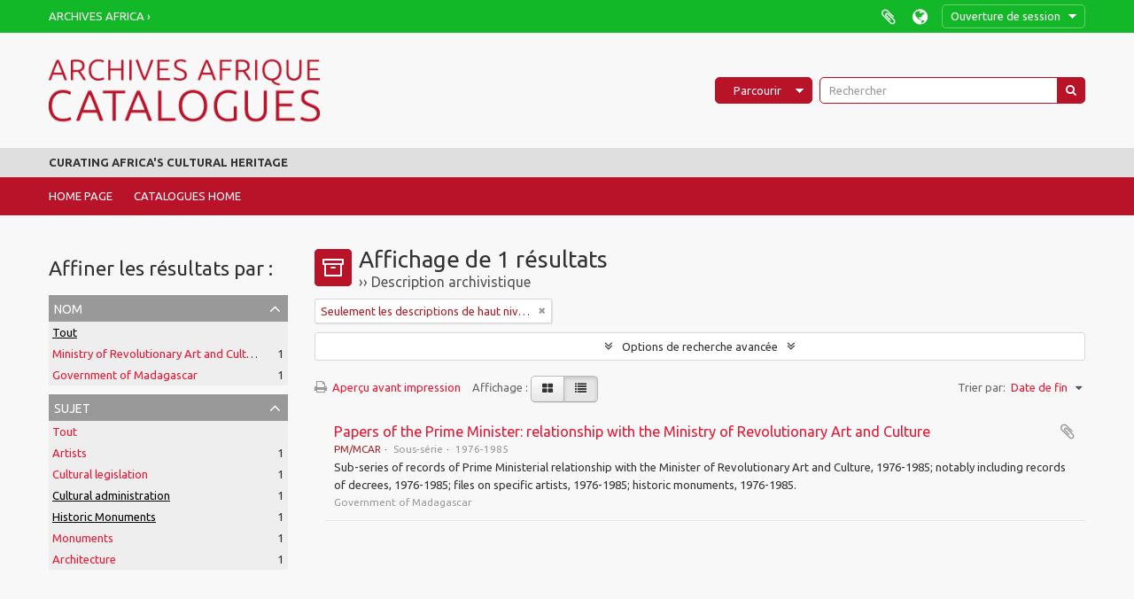

--- FILE ---
content_type: text/html; charset=utf-8
request_url: https://archives-africa.org/catalogues/index.php/informationobject/browse?sort=endDate&subjects=2333%2C2332&sf_culture=fr&view=table
body_size: 5813
content:
<!DOCTYPE html>
<html lang="fr" dir="ltr">
  <head>
    <meta http-equiv="Content-Type" content="text/html; charset=utf-8" />
<meta http-equiv="X-Ua-Compatible" content="IE=edge,chrome=1" />
    <meta name="title" content="Archives Africa" />
<meta name="description" content="Curating Africa&#039;s Cultural Heritage" />
<meta name="viewport" content="initial-scale=1.0, user-scalable=no" />
    <title>Archives Africa</title>
    <link rel="shortcut icon" href="/catalogues/favicon.ico"/>
    <link href="/catalogues/plugins/sfDrupalPlugin/vendor/drupal/misc/ui/ui.all.css" media="screen" rel="stylesheet" type="text/css" />
<link media="all" href="/catalogues/plugins/arArchivesAfricaPlugin/css/main.css" rel="stylesheet" type="text/css" />
            <script src="/catalogues/vendor/jquery.js" type="text/javascript"></script>
<script src="/catalogues/plugins/sfDrupalPlugin/vendor/drupal/misc/drupal.js" type="text/javascript"></script>
<script src="/catalogues/vendor/yui/yahoo-dom-event/yahoo-dom-event.js" type="text/javascript"></script>
<script src="/catalogues/vendor/yui/element/element-min.js" type="text/javascript"></script>
<script src="/catalogues/vendor/yui/button/button-min.js" type="text/javascript"></script>
<script src="/catalogues/vendor/yui/container/container_core-min.js" type="text/javascript"></script>
<script src="/catalogues/vendor/yui/menu/menu-min.js" type="text/javascript"></script>
<script src="/catalogues/vendor/modernizr.js" type="text/javascript"></script>
<script src="/catalogues/vendor/jquery-ui.js" type="text/javascript"></script>
<script src="/catalogues/vendor/jquery.ui.resizable.min.js" type="text/javascript"></script>
<script src="/catalogues/vendor/jquery.expander.js" type="text/javascript"></script>
<script src="/catalogues/vendor/jquery.masonry.js" type="text/javascript"></script>
<script src="/catalogues/vendor/jquery.imagesloaded.js" type="text/javascript"></script>
<script src="/catalogues/vendor/bootstrap/js/bootstrap.js" type="text/javascript"></script>
<script src="/catalogues/vendor/URI.js" type="text/javascript"></script>
<script src="/catalogues/vendor/meetselva/attrchange.js" type="text/javascript"></script>
<script src="/catalogues/js/qubit.js" type="text/javascript"></script>
<script src="/catalogues/js/treeView.js" type="text/javascript"></script>
<script src="/catalogues/js/clipboard.js" type="text/javascript"></script>
<script src="/catalogues/plugins/sfDrupalPlugin/vendor/drupal/misc/jquery.once.js" type="text/javascript"></script>
<script src="/catalogues/plugins/sfDrupalPlugin/vendor/drupal/misc/ui/ui.datepicker.js" type="text/javascript"></script>
<script src="/catalogues/vendor/yui/connection/connection-min.js" type="text/javascript"></script>
<script src="/catalogues/vendor/yui/datasource/datasource-min.js" type="text/javascript"></script>
<script src="/catalogues/vendor/yui/autocomplete/autocomplete-min.js" type="text/javascript"></script>
<script src="/catalogues/js/autocomplete.js" type="text/javascript"></script>
<script src="/catalogues/js/dominion.js" type="text/javascript"></script>
  <script type="text/javascript">
//<![CDATA[
jQuery.extend(Qubit, {"relativeUrlRoot":"\/catalogues"});
//]]>
</script></head>
  <body class="yui-skin-sam informationobject browse">

    <div id="nv0"><div class="container"><div class="row"><div id="nv0l" class="span6"><a href="https://archives-africa.org">Archives Africa &rsaquo;</a></div><div id="nv0r" class="span6"><div id="clipboard-menu" data-toggle="tooltip" data-title="Presse-papier" data-alert-message="Note : les items désélectionnés seront retirés du presse-papier lorsque la page sera actualisée. Vous pouvez les sélectionner de nouveau ou actualiser la page pour les retirer complètement. L'utilisation de l'aperçu d'impression actualisera également la page, les items désélectionnés seront donc perdus.">

  <button class="top-item" data-toggle="dropdown" data-target="#" aria-expanded="false">
    Presse-papier      </button>

  <div class="top-dropdown-container">

    <div class="top-dropdown-arrow">
      <div class="arrow"></div>
    </div>

    <div class="top-dropdown-header">
      <h2>Presse-papier</h2>
      <span id="count-block" data-information-object-label="Description archivistique" data-actor-object-label="Notice d'autorité" data-repository-object-label="Service d'archives">
              </span>
    </div>

    <div class="top-dropdown-body">
      <ul>
        <li class="leaf" id="node_clearClipboard"><a href="/catalogues/index.php/user/clipboardClear" title="Effacer toutes les sélections">Effacer toutes les sélections</a></li><li class="leaf" id="node_goToClipboard"><a href="/catalogues/index.php/user/clipboard" title="Aller au presse-papier">Aller au presse-papier</a></li>      </ul>
    </div>

    <div class="top-dropdown-bottom"></div>

  </div>

</div>
<div id="language-menu" data-toggle="tooltip" data-title="Langue">

  <button class="top-item" data-toggle="dropdown" data-target="#" aria-expanded="false">Langue</button>

  <div class="top-dropdown-container">

    <div class="top-dropdown-arrow">
      <div class="arrow"></div>
    </div>

    <div class="top-dropdown-header">
      <h2>Langue</h2>
    </div>

    <div class="top-dropdown-body">
      <ul>
                  <li>
            <a href="/catalogues/index.php/informationobject/browse?sf_culture=en&amp;sort=endDate&amp;subjects=2333%2C2332&amp;view=table" title="English">English</a>          </li>
                  <li class="active">
            <a href="/catalogues/index.php/informationobject/browse?sf_culture=fr&amp;sort=endDate&amp;subjects=2333%2C2332&amp;view=table" title="français">français</a>          </li>
              </ul>
    </div>

    <div class="top-dropdown-bottom"></div>

  </div>

</div>

<div id="user-menu">

	<button class="top-item top-dropdown" data-toggle="dropdown" data-target="#" aria-expanded="false">
		Ouverture de session	</button>

	<div class="top-dropdown-container">

		<div class="top-dropdown-arrow">
			<div class="arrow"></div>
		</div>

		<div class="top-dropdown-header">
			<h2>
				Avez-vous un compte ?			</h2>
		</div>

		<div class="top-dropdown-body">

			<form action="/catalogues/index.php/user/login" method="post">
			<input type="hidden" name="next" value="https://archives-africa.org/catalogues/index.php/informationobject/browse?sort=endDate&amp;subjects=2333%2C2332&amp;sf_culture=fr&amp;view=table" id="next" />
			<div class="form-item form-item-email">
  <label for="email">Courriel <span class="form-required" title="This field is required.">*</span></label>
  <input type="text" name="email" id="email" />
  
</div>

			<div class="form-item form-item-password">
  <label for="password">Mot de passe <span class="form-required" title="This field is required.">*</span></label>
  <input type="password" name="password" autocomplete="off" id="password" />
  
</div>

			<button type="submit">
				Ouverture de session			</button>

			</form>

		</div>

		<div class="top-dropdown-bottom"></div>

	</div>

</div>

</div></div></div></div><header><div class="container"><div class="row"><div id="topbarl" class="span6"><a id="logo" rel="home" href="/catalogues/index.php/" title=""><img src="/catalogues/plugins/arArchivesAfricaPlugin/images/logo.header.fr.png" alt="Archives Africa &rsaquo;Collections" title="Archives Africa &rsaquo; Collections"></a></div><div id="topbarr" class="span6"><div id="search-bar"><div id="browse-menu">

  <button class="top-item top-dropdown" data-toggle="dropdown" data-target="#" aria-expanded="false">Parcourir</button>

  <div class="top-dropdown-container top-dropdown-container-right">

    <div class="top-dropdown-arrow">
      <div class="arrow"></div>
    </div>

    <div class="top-dropdown-header">
      <h2>Parcourir</h2>
    </div>

    <div class="top-dropdown-body">
      <ul>
        <li class="active leaf" id="node_browseInformationObjects"><a href="/catalogues/index.php/informationobject/browse" title="Descriptions archivistiques">Descriptions archivistiques</a></li><li class="leaf" id="node_browseActors"><a href="/catalogues/index.php/actor/browse" title="Notices d&#039;autorité">Notices d&#039;autorité</a></li><li class="leaf" id="node_browseRepositories"><a href="/catalogues/index.php/repository/browse" title="Services d&#039;archives">Services d&#039;archives</a></li><li class="leaf" id="node_browseFunctions"><a href="/catalogues/index.php/function/browse" title="Fonctions">Fonctions</a></li><li class="leaf" id="node_browseSubjects"><a href="/catalogues/index.php/taxonomy/browse/id/35" title="Sujets">Sujets</a></li><li class="leaf" id="node_browsePlaces"><a href="/catalogues/index.php/taxonomy/browse/id/42" title="Lieux">Lieux</a></li><li class="leaf" id="node_browseDigitalObjects"><a href="/catalogues/index.php/informationobject/browse?view=card&amp;onlyMedia=1&amp;topLod=0" title="Documents numériques">Documents numériques</a></li>      </ul>
    </div>

    <div class="top-dropdown-bottom"></div>

  </div>

</div>
<div id="search-form-wrapper" role="search">

  <h2>Rechercher</h2>

  <form action="/catalogues/index.php/informationobject/browse" data-autocomplete="/catalogues/index.php/search/autocomplete" autocomplete="off">

    <input type="hidden" name="topLod" value="0"/>

          <input type="text" name="query" value="" placeholder="Rechercher"/>
    
    <button><span>Rechercher</span></button>

    <div id="search-realm" class="search-popover">

      
        <div>
          <label>
                          <input name="repos" type="radio" value checked="checked" data-placeholder="Rechercher">
                        Recherche générale          </label>
        </div>

        
        
      
      <div class="search-realm-advanced">
        <a href="/catalogues/index.php/informationobject/browse?showAdvanced=1&topLod=0">
          Recherche avancée&nbsp;&raquo;
        </a>
      </div>

    </div>

  </form>

</div>
</div></div></div></div></header><div id="site-slogan"><div class="container"><div class="row"><div class="span12"><span>Curating Africa&#039;s Cultural Heritage</span></div></div></div></div><div id="nv1"><div class="container"><div class="row"><div class="span12"><a href="/" title="Home Page">Home Page</a><a href="/catalogues/" title="Catalogues Home">Catalogues Home</a></div></div></div></div>
    
    <div id="wrapper" class="container" role="main">

      
        
      <div class="row">

        <div class="span3">

          <div id="sidebar">

            
    <section id="facets">

      <div class="visible-phone facets-header">
        <a class="x-btn btn-wide">
          <i class="fa fa-filter"></i>
          Filtres        </a>
      </div>

      <div class="content">

        
        <h2>Affiner les résultats par :</h2>

        
        
                          
        
        
      <section class="facet">
  
    <div class="facet-header">
              <h3><a href="#" aria-expanded="false">Nom</a></h3>
          </div>

    <div class="facet-body" id="#facet-names">

      
      <ul>

                  <li class="active">
                  <a title="" href="/catalogues/index.php/informationobject/browse?sort=endDate&amp;subjects=2333%2C2332&amp;sf_culture=fr&amp;view=table">Tout</a>          </li>

                  <li >
            <a title="" href="/catalogues/index.php/informationobject/browse?names=2336&amp;sort=endDate&amp;subjects=2333%2C2332&amp;sf_culture=fr&amp;view=table">Ministry of Revolutionary Art and Culture<span>, 1 résultats</span></a>            <span class="facet-count" aria-hidden="true">1</span>
          </li>
                  <li >
            <a title="" href="/catalogues/index.php/informationobject/browse?names=2235&amp;sort=endDate&amp;subjects=2333%2C2332&amp;sf_culture=fr&amp;view=table">Government of Madagascar<span>, 1 résultats</span></a>            <span class="facet-count" aria-hidden="true">1</span>
          </li>
        
      </ul>

    </div>

  </section>


        
        
      <section class="facet open">
  
    <div class="facet-header">
              <h3><a href="#" aria-expanded="true">Sujet</a></h3>
          </div>

    <div class="facet-body" id="#facet-subjects">

      
      <ul>

                  <li>
                  <a title="" href="/catalogues/index.php/informationobject/browse?sort=endDate&amp;sf_culture=fr&amp;view=table">Tout</a>          </li>

                  <li >
            <a title="" href="/catalogues/index.php/informationobject/browse?subjects=2333%2C2332%2C2335&amp;sort=endDate&amp;sf_culture=fr&amp;view=table">Artists<span>, 1 résultats</span></a>            <span class="facet-count" aria-hidden="true">1</span>
          </li>
                  <li >
            <a title="" href="/catalogues/index.php/informationobject/browse?subjects=2333%2C2332%2C2334&amp;sort=endDate&amp;sf_culture=fr&amp;view=table">Cultural legislation<span>, 1 résultats</span></a>            <span class="facet-count" aria-hidden="true">1</span>
          </li>
                  <li class="active">
            <a title="" href="/catalogues/index.php/informationobject/browse?subjects=2332&amp;sort=endDate&amp;sf_culture=fr&amp;view=table">Cultural administration<span>, 1 résultats</span></a>            <span class="facet-count" aria-hidden="true">1</span>
          </li>
                  <li class="active">
            <a title="" href="/catalogues/index.php/informationobject/browse?subjects=2333&amp;sort=endDate&amp;sf_culture=fr&amp;view=table">Historic Monuments<span>, 1 résultats</span></a>            <span class="facet-count" aria-hidden="true">1</span>
          </li>
                  <li >
            <a title="" href="/catalogues/index.php/informationobject/browse?subjects=2333%2C2332%2C2330&amp;sort=endDate&amp;sf_culture=fr&amp;view=table">Monuments<span>, 1 résultats</span></a>            <span class="facet-count" aria-hidden="true">1</span>
          </li>
                  <li >
            <a title="" href="/catalogues/index.php/informationobject/browse?subjects=2333%2C2332%2C2329&amp;sort=endDate&amp;sf_culture=fr&amp;view=table">Architecture<span>, 1 résultats</span></a>            <span class="facet-count" aria-hidden="true">1</span>
          </li>
        
      </ul>

    </div>

  </section>


        
        
        
      </div>

    </section>

  
          </div>

        </div>

        <div class="span9">

          <div id="main-column">

              
  <div class="multiline-header">
    <img alt="" src="/catalogues/images/icons-large/icon-archival.png" />    <h1 aria-describedby="results-label">
              Affichage de 1 résultats          </h1>
    <span class="sub" id="results-label">Description archivistique</span>
  </div>

            
  <section class="header-options">

    
    
    
    
    
    
    
    
    
    
    
          <span class="search-filter">
        Seulement les descriptions de haut niveau                        <a href="/catalogues/index.php/informationobject/browse?sort=endDate&subjects=2333%2C2332&sf_culture=fr&view=table&topLod=0" class="remove-filter"><i class="fa fa-times"></i></a>
      </span>
    
    
    
    
  </section>


            
  <section class="advanced-search-section">

  <a href="#" class="advanced-search-toggle " aria-expanded="false">Options de recherche avancée</a>

  <div class="advanced-search animateNicely" style="display: none;">

    <form name="advanced-search-form" method="get" action="/catalogues/index.php/informationobject/browse">
      <input type="hidden" name="showAdvanced" value="1"/>

              <input type="hidden" name="sort" value="endDate"/>
              <input type="hidden" name="subjects" value="2333,2332"/>
              <input type="hidden" name="sf_culture" value="fr"/>
              <input type="hidden" name="view" value="table"/>
      
      <p>Trouver les résultats avec:</p>

      <div class="criteria">

        
          
        
        
        <div class="criterion">

          <select class="boolean" name="so0">
            <option value="and">et</option>
            <option value="or">ou</option>
            <option value="not">sauf</option>
          </select>

          <input class="query" type="text" placeholder="Rechercher" name="sq0"/>

          <span>dans</span>

          <select class="field" name="sf0">
            <option value="">Tous les champs</option>
            <option value="title">Titre</option>
                          <option value="archivalHistory">Histoire archivistique</option>
                        <option value="scopeAndContent">Portée et contenu</option>
            <option value="extentAndMedium">Étendue matérielle et support</option>
            <option value="subject">Mots-clés - Sujets</option>
            <option value="name">Mots-clés - Noms</option>
            <option value="place">Mots-clés - Lieux</option>
            <option value="genre">Mots-clés - Genre</option>
            <option value="identifier">Identifiant</option>
            <option value="referenceCode">Cote</option>
            <option value="digitalObjectTranscript">Texte du document numérique</option>
            <option value="findingAidTranscript">Texte de l'instrument de recherche</option>
            <option value="allExceptFindingAidTranscript">Tous les champs sauf le texte des instruments de recherche.</option>
          </select>

          <a href="#" class="delete-criterion"><i class="fa fa-times"></i></a>

        </div>

        <div class="add-new-criteria">
          <div class="btn-group">
            <a class="btn dropdown-toggle" data-toggle="dropdown" href="#">
              Ajouter de nouveaux critères<span class="caret"></span>
            </a>
            <ul class="dropdown-menu">
              <li><a href="#" id="add-criterion-and">Et</a></li>
              <li><a href="#" id="add-criterion-or">Ou</a></li>
              <li><a href="#" id="add-criterion-not">Non</a></li>
            </ul>
          </div>
        </div>

      </div>

      <p>Limiter les résultats :</p>

      <div class="criteria">

                  <div class="filter-row">
            <div class="filter">
              <div class="form-item form-item-repos">
  <label for="repos">Dépôt</label>
  <select name="repos" id="repos">
<option value="" selected="selected"></option>
<option value="440">Archives Nationales de Madagascar</option>
</select>
  
</div>
            </div>
          </div>
        
        <div class="filter-row">
          <div class="filter">
            <label for="collection">Description de haut niveau</label>            <select name="collection" class="form-autocomplete" id="collection">

</select>            <input class="list" type="hidden" value="/catalogues/index.php/informationobject/autocomplete?parent=1&filterDrafts=1"/>
          </div>
        </div>

      </div>

      <p>Filtrer les résultats par:</p>

      <div class="criteria">

        <div class="filter-row triple">

          <div class="filter-left">
            <div class="form-item form-item-levels">
  <label for="levels">Niveau de description</label>
  <select name="levels" id="levels">
<option value="" selected="selected"></option>
<option value="229">Collection</option>
<option value="232">Dossier</option>
<option value="445">File</option>
<option value="227">Fonds</option>
<option value="290">Partie</option>
<option value="233">Pièce</option>
<option value="230">Série</option>
<option value="470">Series</option>
<option value="228">Sous-fonds</option>
<option value="231">Sous-série</option>
</select>
  
</div>
          </div>

          <div class="filter-center">
            <div class="form-item form-item-onlyMedia">
  <label for="onlyMedia">Document numérique disponible</label>
  <select name="onlyMedia" id="onlyMedia">
<option value="" selected="selected"></option>
<option value="1">Oui</option>
<option value="0">Non</option>
</select>
  
</div>
          </div>

          <div class="filter-right">
            <div class="form-item form-item-findingAidStatus">
  <label for="findingAidStatus">Instrument de recherche</label>
  <select name="findingAidStatus" id="findingAidStatus">
<option value="" selected="selected"></option>
<option value="yes">Oui</option>
<option value="no">Non</option>
<option value="generated">Généré</option>
<option value="uploaded">Téléversé</option>
</select>
  
</div>
          </div>

        </div>

                
                  <div class="filter-row">

                          <div class="filter-left">
                <div class="form-item form-item-copyrightStatus">
  <label for="copyrightStatus">Statut des droits d'auteur</label>
  <select name="copyrightStatus" id="copyrightStatus">
<option value="" selected="selected"></option>
<option value="342">Domaine public</option>
<option value="343">Inconnu</option>
<option value="341">Utilisation soumise à copyright</option>
</select>
  
</div>
              </div>
            
                          <div class="filter-right">
                <div class="form-item form-item-materialType">
  <label for="materialType">Dénomination générale des documents</label>
  <select name="materialType" id="materialType">
<option value="" selected="selected"></option>
<option value="267">Dessin d&#039;architecture</option>
<option value="275">Dessin technique</option>
<option value="268">Document cartographique</option>
<option value="269">Document iconographique</option>
<option value="273">Document philatélique</option>
<option value="274">Document sonore</option>
<option value="276">Document textuel</option>
<option value="270">Images en mouvement</option>
<option value="272">Objet</option>
<option value="271">Supports multiples</option>
</select>
  
</div>
              </div>
            
          </div>
        
        <div class="filter-row">

          <div class="lod-filter">
            <label>
              <input type="radio" name="topLod" value="1" checked>
              Descriptions de haut niveau.            </label>
            <label>
              <input type="radio" name="topLod" value="0" >
              Toutes les descriptions            </label>
          </div>

        </div>

      </div>

      <p>Filtrer par dates</p>

      <div class="criteria">

        <div class="filter-row">

          <div class="start-date">
            <div class="form-item form-item-startDate">
  <label for="startDate">Début</label>
  <input placeholder="YYYY-MM-DD" type="text" name="startDate" id="startDate" />
  
</div>
          </div>

          <div class="end-date">
            <div class="form-item form-item-endDate">
  <label for="endDate">Fin</label>
  <input placeholder="YYYY-MM-DD" type="text" name="endDate" id="endDate" />
  
</div>
          </div>

          <div class="date-type">
            <label>
              <input type="radio" name="rangeType" value="inclusive" checked>
              Chevauchement            </label>
            <label>
              <input type="radio" name="rangeType" value="exact" >
              Exact            </label>
          </div>

          <a href="#" class="date-range-help-icon" aria-expanded="false"><i class="fa fa-question-circle"></i></a>

        </div>

        <div class="alert alert-info date-range-help animateNicely">
          Utiliser cette option pour préciser le mode de recherche par dates. "Exact" fait en sorte que les dates extrêmes des résultats de recherche se situeront entièrement entre les dates entrées. "Chevauchement" fait en sorte que toutes les descriptions dont la date de début ou de fin se situent au sein des dates entrées feront partie des résultats de recherche.        </div>

      </div>

      <section class="actions">
        <input type="submit" class="c-btn c-btn-submit" value="Rechercher"/>
        <input type="button" class="reset c-btn c-btn-delete" value="Réinitialiser"/>
      </section>

    </form>

  </div>

</section>

  
    <section class="browse-options">
      <a  href="/catalogues/index.php/informationobject/browse?sort=endDate&subjects=2333%2C2332&sf_culture=fr&view=table&media=print">
  <i class="fa fa-print"></i>
  Aperçu avant impression</a>

      
      <span>
        <span class="view-header-label">Affichage :</span>

<div class="btn-group">
  <a class="btn fa fa-th-large " href="/catalogues/index.php/informationobject/browse?view=card&amp;sort=endDate&amp;subjects=2333%2C2332&amp;sf_culture=fr" title=" "> </a>
  <a class="btn fa fa-list active" href="/catalogues/index.php/informationobject/browse?view=table&amp;sort=endDate&amp;subjects=2333%2C2332&amp;sf_culture=fr" title=" "> </a></div>
      </span>

      <div id="sort-header">
  <div class="sort-options">

    <label>Trier par:</label>

    <div class="dropdown">

      <div class="dropdown-selected">
                                  <span>Date de fin</span>
                  
      </div>

      <ul class="dropdown-options">

        <span class="pointer"></span>

                  <li>
                        <a href="/catalogues/index.php/informationobject/browse?sort=lastUpdated&subjects=2333%2C2332&sf_culture=fr&view=table" data-order="lastUpdated">
              <span>Le plus récent</span>
            </a>
          </li>
                  <li>
                        <a href="/catalogues/index.php/informationobject/browse?sort=alphabetic&subjects=2333%2C2332&sf_culture=fr&view=table" data-order="alphabetic">
              <span>Par ordre alphabétique</span>
            </a>
          </li>
                  <li>
                        <a href="/catalogues/index.php/informationobject/browse?sort=relevance&subjects=2333%2C2332&sf_culture=fr&view=table" data-order="relevance">
              <span>Pertinence</span>
            </a>
          </li>
                  <li>
                        <a href="/catalogues/index.php/informationobject/browse?sort=identifier&subjects=2333%2C2332&sf_culture=fr&view=table" data-order="identifier">
              <span>Identifiant</span>
            </a>
          </li>
                  <li>
                        <a href="/catalogues/index.php/informationobject/browse?sort=referenceCode&subjects=2333%2C2332&sf_culture=fr&view=table" data-order="referenceCode">
              <span>Cote</span>
            </a>
          </li>
                  <li>
                        <a href="/catalogues/index.php/informationobject/browse?sort=startDate&subjects=2333%2C2332&sf_culture=fr&view=table" data-order="startDate">
              <span>Date de début</span>
            </a>
          </li>
              </ul>
    </div>
  </div>
</div>
    </section>

    <div id="content" class="browse-content">
      
                    
  <article class="search-result">

  
  <div class="search-result-description">

    <p class="title"><a href="/catalogues/index.php/mg-an-pm-mcar" title="Papers of the Prime Minister: relationship with the Ministry of Revolutionary Art and Culture">Papers of the Prime Minister: relationship with the Ministry of Revolutionary Art and Culture</a></p>

    <button class="clipboard"
  data-clipboard-url="/catalogues/index.php/user/clipboardToggleSlug"
  data-clipboard-slug="mg-an-pm-mcar"
  data-toggle="tooltip"  data-title="Ajouter au presse-papier"
  data-alt-title="Retirer du presse-papier">
  Ajouter au presse-papier</button>

    <ul class="result-details">

                <li class="reference-code">PM/MCAR</li>
      
              <li class="level-description">Sous-série</li>
      
                                <li class="dates">1976-1985</li>
              
                </ul>

          <p>Sub-series of records of Prime Ministerial relationship with the Minister of Revolutionary Art and Culture, 1976-1985; notably including records of decrees, 1976-1985; files on specific artists, 1976-1985; historic monuments, 1976-1985.</p>
    
          <p class="creation-details">Government of Madagascar</p>
    
  </div>

</article>
            </div>

  

                  
          </div>

        </div>

      </div>

    </div>

    
    <footer><div class="container"><div class="row"><div class="span6"><h3>Quick Links</h3><ul><a href="/" title="Home Page"><li>Home Page</li></a><a href="/catalogues/" title="Catalogues Home"><li>Catalogues Home</li></a></ul></div><div class="span6" id="footerimage"><a href="https://archives-africa.org"><img src="/catalogues/plugins/arArchivesAfricaPlugin/images/logo.footer.fr.png" alt="Archives Africa"></a></div></div></div><div class="container"><div class="row"><div class="span12"><hr>© Copyright 2018 - 2026 - <a href="https://archives-africa.org">Archives Africa &rsaquo;</a></div></div></div></footer><div id="footerdata"><div id="pagetimer">Page generated:  2026-01-18</div><div id="footerversion">v1.0.0</div></div>
  </body>
</html>
